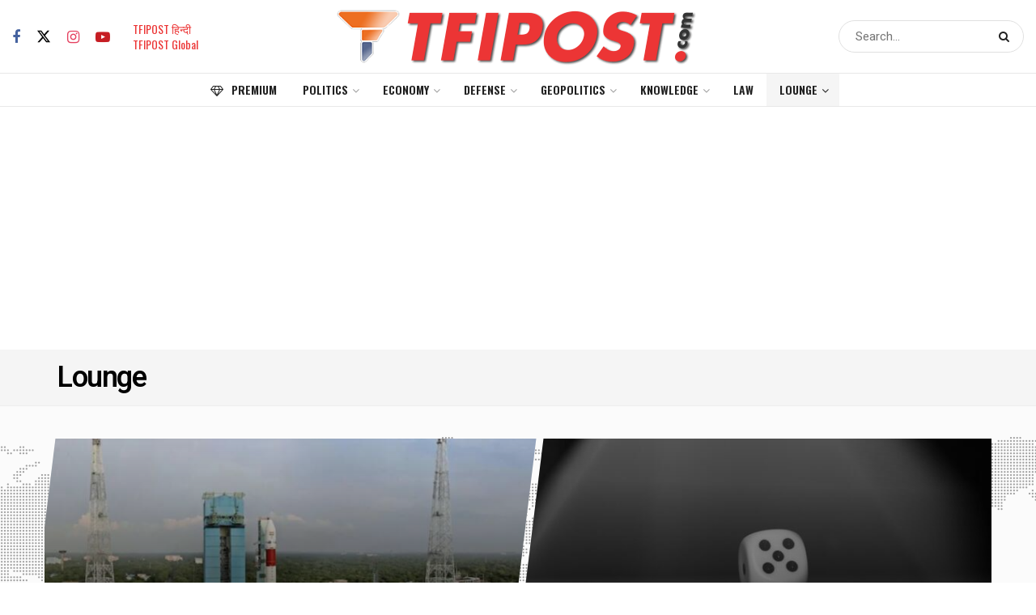

--- FILE ---
content_type: text/html; charset=utf-8
request_url: https://www.google.com/recaptcha/api2/aframe
body_size: 252
content:
<!DOCTYPE HTML><html><head><meta http-equiv="content-type" content="text/html; charset=UTF-8"></head><body><script nonce="P02j8xKQRMQ089VU6CMAAw">/** Anti-fraud and anti-abuse applications only. See google.com/recaptcha */ try{var clients={'sodar':'https://pagead2.googlesyndication.com/pagead/sodar?'};window.addEventListener("message",function(a){try{if(a.source===window.parent){var b=JSON.parse(a.data);var c=clients[b['id']];if(c){var d=document.createElement('img');d.src=c+b['params']+'&rc='+(localStorage.getItem("rc::a")?sessionStorage.getItem("rc::b"):"");window.document.body.appendChild(d);sessionStorage.setItem("rc::e",parseInt(sessionStorage.getItem("rc::e")||0)+1);localStorage.setItem("rc::h",'1768592389375');}}}catch(b){}});window.parent.postMessage("_grecaptcha_ready", "*");}catch(b){}</script></body></html>